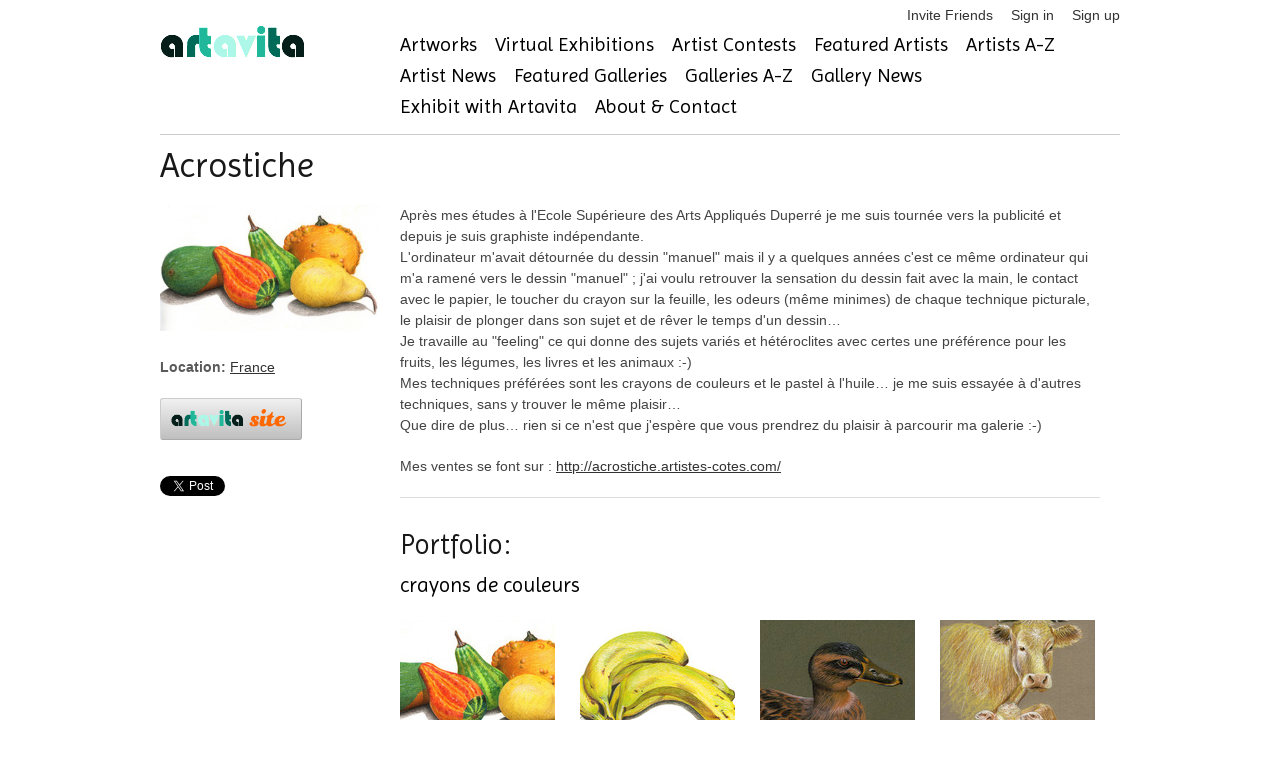

--- FILE ---
content_type: text/html; charset=utf-8
request_url: https://www.artavita.com/artists/5639-acrostiche
body_size: 7984
content:
<!DOCTYPE html>
<html lang="en">
  <head>
    <meta charset="utf-8">
    <meta name="description" content="A free online gallery where artists can connect, see and be seen, while staying current on events, exhibitions and opportunities to share their work.">
    <link rel="shortcut icon" href="assets/favicon.ico">
    <meta name="viewport" content="width=device-width, initial-scale=1, maximum-scale=1">
    <script src="https://js.stripe.com/v3/"></script>
    <script src="https://ajax.googleapis.com/ajax/libs/jquery/1.7.1/jquery.min.js"></script>
<script src="/assets/application-132e64e7682c9d81b397b57229ce663ff9b464187319e4eb14c8fa151e00ef73.js"></script>
    <script src="https://ajax.googleapis.com/ajax/libs/jquery/1.7.1/jquery.min.js"></script>
<script src="/assets/bxslider-c4b0fe28b4efa57ecaa1399ce208fb1f72a6232061f12431763a21d2874bd28c.js"></script>
    <script type="importmap" data-turbo-track="reload">{
  "imports": {
    "application": "/assets/application-132e64e7682c9d81b397b57229ce663ff9b464187319e4eb14c8fa151e00ef73.js",
    "@hotwired/turbo-rails": "/assets/turbo.min-cd3ce4205eaa3eb1f80c30fedaf47bccb15a7668eb53b1cb1a5e0dda16009d4d.js",
    "@hotwired/stimulus": "/assets/stimulus.min-dd364f16ec9504dfb72672295637a1c8838773b01c0b441bd41008124c407894.js",
    "@hotwired/stimulus-loading": "/assets/stimulus-loading-3576ce92b149ad5d6959438c6f291e2426c86df3b874c525b30faad51b0d96b3.js",
    "@rails/ujs": "/assets/@rails--ujs-8fbd650218b6b146a78aa5d7d6cd8eb8d9da87cc6d504aab7fc3c6b64e94d34b.js",
    "controllers/application": "/assets/controllers/application-eb79604fe7b275e2b8ba89fa590948a6426faecc17958a53a987eac4f2325ea7.js",
    "controllers/hello_controller": "/assets/controllers/hello_controller-549135e8e7c683a538c3d6d517339ba470fcfb79d62f738a0a089ba41851a554.js",
    "controllers": "/assets/controllers/index-2db729dddcc5b979110e98de4b6720f83f91a123172e87281d5a58410fc43806.js"
  }
}</script>
<link rel="modulepreload" href="/assets/application-132e64e7682c9d81b397b57229ce663ff9b464187319e4eb14c8fa151e00ef73.js">
<link rel="modulepreload" href="/assets/turbo.min-cd3ce4205eaa3eb1f80c30fedaf47bccb15a7668eb53b1cb1a5e0dda16009d4d.js">
<link rel="modulepreload" href="/assets/stimulus.min-dd364f16ec9504dfb72672295637a1c8838773b01c0b441bd41008124c407894.js">
<link rel="modulepreload" href="/assets/stimulus-loading-3576ce92b149ad5d6959438c6f291e2426c86df3b874c525b30faad51b0d96b3.js">
<link rel="modulepreload" href="/assets/@rails--ujs-8fbd650218b6b146a78aa5d7d6cd8eb8d9da87cc6d504aab7fc3c6b64e94d34b.js">
<link rel="modulepreload" href="/assets/controllers/application-eb79604fe7b275e2b8ba89fa590948a6426faecc17958a53a987eac4f2325ea7.js">
<link rel="modulepreload" href="/assets/controllers/hello_controller-549135e8e7c683a538c3d6d517339ba470fcfb79d62f738a0a089ba41851a554.js">
<link rel="modulepreload" href="/assets/controllers/index-2db729dddcc5b979110e98de4b6720f83f91a123172e87281d5a58410fc43806.js">
<script type="module">import "application"</script>
    <!-- jQuery Modal -->
    <script src="https://cdnjs.cloudflare.com/ajax/libs/jquery-modal/0.9.1/jquery.modal.min.js"></script>
    <link rel="stylesheet" href="https://cdnjs.cloudflare.com/ajax/libs/jquery-modal/0.9.1/jquery.modal.min.css" />

    <script src="/assets/jquery.motionCaptcha.1.0-8035c4671f5af368967e6fcf8972562b3ec1754df0b4c9c64d685e37ddd9d574.js"></script>
    <script src="/assets/jquery.placeholder.1.1.1.min-9c4597d71209cc1f80c7b2e1f1e2a3fe5d48cf27040ac290368ccd5ec29b10ed.js"></script>
    <script src="/assets/socialite.min-91b813bff07de37d0cc36db67158c9f9d95fe4a208ede5ffd8fd29682dcf3196.js"></script>	
    <script src="/assets/socialite.pinterest-d8b0152df126d1c2a1d18799a905a4bf898976a25cbb0433b97a53f711fc5e4a.js"></script>
    <script src="/assets/UnityLoader-b24ac361619dfba24e1b39060270fa87ca28e44e769ad9e51b31cc5f49a9ffbb.js"></script>
    <script src="/assets/progressbar.min-d68bfdadf7569c08b6783ddaf7d01e4c3947efae3dfbc817e9d66d6965202c5c.js"></script>

    <script src="/assets/slick.min-a9961e1ceb0e22a662cb00862fe0e16cd55c1f3c73b1aadfe79b9036db87b49e.js"></script>
      <script src="/assets/jquery.cleditor.min-4f9e8f838bb41432f0bb7c488d19548ec0bdfbb9e836c1d8c22c448c66c26a5e.js"></script>

    <link rel="stylesheet" href="/assets/jquery.motionCaptcha.1.0-93d3513b31995528cb8dbc2baddc2945adba7dfe4ef1896bcc0e48e156488eb4.css" />
    <link rel="stylesheet" href="/assets/style-4db4051b8691325a1b133a315ac432f6648630b6b8c95497d93d1c8984615bfd.css" />
    <link rel="stylesheet" href="/assets/webgl-style-92214edf090299b985fd9c4d5cd77127881c0c57c35770605837d1bce29c8db1.css" />
    <link rel="stylesheet" href="/assets/slick-4ff824458cff735d1f74a9187b5e117c15a43ffa75caae43d20979b50842124b.css" />
    <link rel="stylesheet" href="/assets/slick-theme-43b16d7ac7abcba5b5cd08b1d50fbaaf61fe93ba340e6d124f33b4ad287630bf.css" />
    <link rel="stylesheet" href="/assets/jquery.cleditor-e356d3f51b30da305447d0cd9a0192ca4608835156c4fc33469efdae9b5e411a.css" media="all" />
    

    <link href="https://stackpath.bootstrapcdn.com/font-awesome/4.7.0/css/font-awesome.min.css" rel="stylesheet" type="text/css">
    <link href="https://fonts.googleapis.com/css?family=Imprima" rel="stylesheet" type="text/css">

      <script src="https://web.squarecdn.com/v1/square.js"></script>
    
    <meta name="csrf-param" content="authenticity_token" />
<meta name="csrf-token" content="e2glLiCi9rLGAuNVIUnp5t6X5lp0_hWMtTqne63C4sdIX-bhE54lxpHhPkfC1iCDA32n2axt_vZjmaxwlotatw" />

      <script src="/assets/socialite.min-91b813bff07de37d0cc36db67158c9f9d95fe4a208ede5ffd8fd29682dcf3196.js"></script>
<script src="/assets/socialite.pinterest-d8b0152df126d1c2a1d18799a905a4bf898976a25cbb0433b97a53f711fc5e4a.js"></script>
  <title>Acrostiche @ artavita</title>


  </head>
  <body>
    <!-- Google Tag Manager -->
<noscript><iframe src="//www.googletagmanager.com/ns.html?id=GTM-KBQH6J"
height="0" width="0" style="display:none;visibility:hidden"></iframe></noscript>
<script>(function(w,d,s,l,i){w[l]=w[l]||[];w[l].push({'gtm.start':
new Date().getTime(),event:'gtm.js'});var f=d.getElementsByTagName(s)[0],
j=d.createElement(s),dl=l!='dataLayer'?'&l='+l:'';j.async=true;j.src=
'//www.googletagmanager.com/gtm.js?id='+i+dl;f.parentNode.insertBefore(j,f);
})(window,document,'script','dataLayer','GTM-KBQH6J');</script>
<!-- End Google Tag Manager -->

    <div id="header" class="container">
  <ul class="user-toolbar">
  <li>
  <a href="/invite/new">Invite Friends</a>
</li>

  <li>
    <a href="/users/sign_in">Sign in</a>
  </li>
  <li>
    <a href="/users/sign_up">Sign up</a>
  </li>

</ul>

  <div class="four columns alpha">
    <a id="logo" href="https://www.artavita.com/"><img src="/assets/artavita-b99469a4fcc728ed71da9e96967c4e592ce42e72437d01a1913f3810bce30ee0.png" /></a>
  </div>
  <div class="twelve columns omega">
    <ul class="navigation clearfix main-menu">
  <li>
    <a href="/artworks">Artworks</a>
  </li>
  <li>
    <a href="/virtual_exhibitions/list">Virtual Exhibitions</a>
  </li>
  <li>
    <a href="/contests">Artist Contests</a>
  </li>
  <li>
    <a href="/artists/featured">Featured Artists</a>
  </li>
  <li>
    <a href="/artists/free">Artists A-Z</a>
  </li>
  <li>
    <a href="/posts?type=Artist">Artist News</a>
  </li>
  <li>
    <a href="/galleries/featured">Featured Galleries</a>
  </li>
  <li>
    <a href="/galleries/free">Galleries A-Z</a>
  </li>
  <li>
    <a href="/posts?type=Gallery">Gallery News</a>
  </li>  
  <li>
    <a href="/exhibits">Exhibit with Artavita</a>
  </li>
  <li>
    <a href="/about">About &amp; Contact</a>
  </li>
</ul>

  </div>
</div>


    <div class="container">
      
      
      
      
<div class="row artist-profile">

  <h2>Acrostiche</h2>
  <ul class="social">
    
    
    
  </ul>

  <div class="four columns alpha">
	  <p><img class="artist-avatar" alt="Acrostiche" title="Acrostiche" src="https://s3-us-west-1.amazonaws.com/artavita/avatars/5639/medium/coloquintes%20crayons-bd.jpg?1354351527" /></p>
	  <p>
      <b>Location:</b>
      <a href="/countries/france">France</a>    </p>


    <style>
#u_0_3 {
  display: none;
}
</style>
<ul class="social-buttons cf">
  <li>
    <a target="_blank" data-method="get" href="https://www.artavita.site/in/5639-acrostiche"><img class="button" style="max-width:120px;" src="/assets/artavita-site-0c1d04cdbb31a9f19349612693931a0d20d9521d7eafe6cb48855bda16464530.png" /></a>
  </li>
  <li>
      <a href="http://twitter.com/share" class="socialite twitter-share" rel="nofollow" target="_blank"><span class="vhidden">Share on Twitter</span></a>
  </li>
  <li>
      <a href="https://plus.google.com/share" class="socialite googleplus-one" rel="nofollow" target="_blank"><span class="vhidden">Share on Google+</span></a>
  </li>
  <li>
      <a href="http://www.facebook.com/sharer.php" class="socialite facebook-like" data-layout="button" rel="nofollow" target="_blank"><span class="vhidden">Share on Facebook</span></a>
  </li>
  <li>
      <a href="http://www.linkedin.com/shareArticle?mini=true" class="socialite linkedin-share" rel="nofollow" target="_blank"><span class="vhidden">Share on LinkedIn</span></a>
  </li>
  <li>
      <a href="//www.pinterest.com/pin/create/button/" class="socialite pinterest-pinit" rel="nofollow" target="_blank"><span class="vhidden">Share on Pinterest</span></a>
  </li>
</ul>
<script>
  $(Socialite.load);
</script>

       
	</div>
	
	<div class="twelve columns">
    <p>Après mes études à l'Ecole Supérieure des Arts Appliqués Duperré je me suis tournée vers la publicité et depuis je suis graphiste indépendante.
<br />L'ordinateur m'avait détournée du dessin "manuel" mais il y a quelques années c'est ce même ordinateur qui m'a ramené vers le dessin "manuel" ; j'ai voulu retrouver la sensation du dessin fait avec la main, le contact avec le papier, le toucher du crayon sur la feuille, les odeurs (même minimes) de chaque technique picturale, le plaisir de plonger dans son sujet et de rêver le temps d'un dessin…
<br />Je travaille au "feeling" ce qui donne des sujets variés et hétéroclites avec certes une préférence pour les fruits, les légumes, les livres et les animaux :-)
<br />Mes techniques préférées sont les crayons de couleurs et le pastel à l'huile… je me suis essayée à d'autres techniques, sans y trouver le même plaisir…
<br />Que dire de plus… rien si ce n'est que j'espère que vous prendrez du plaisir à parcourir ma galerie :-)</p>

<p>Mes ventes se font sur : <a href="http://acrostiche.artistes-cotes.com/">http://acrostiche.artistes-cotes.com/</a></p>

    <hr/>
    
    <h3>Portfolio:</h3>
    <div class="artist-portfolios">
      <div class="portfolio row" id="portfolio_5270abc7-cd4e-4d0e-b76b-7e5c961955d9">
        <h4><a class="title" href="https://www.artavita.com/portfolios/5270abc7-cd4e-4d0e-b76b-7e5c961955d9">crayons de couleurs</a></h4>
        
        
                
        <p></p>
        
          <div class="row portfolio-entries">
              <div class="pentry three columns alpha">
                <p>                
                  <a title="coloquinte" class="fancy" rel="portfolio_5270abc7-cd4e-4d0e-b76b-7e5c961955d9" href="/artworks/0e0592f9-8684-4cc8-a061-fbc7715c6a74">
                    <img alt="coloquinte" src="https://s3-us-west-1.amazonaws.com/artavita/photos/2012/12/38594/medium/coloquintes-crayons-bd.jpg" />
                    &ldquo;coloquinte&rdquo;
</a>                  
                </p>
              </div>
              <div class="pentry three columns ">
                <p>                
                  <a title="bananes" class="fancy" rel="portfolio_5270abc7-cd4e-4d0e-b76b-7e5c961955d9" href="/artworks/bc29daba-c2d7-4dd0-b144-0f0725b11edf">
                    <img alt="bananes" src="https://s3-us-west-1.amazonaws.com/artavita/photos/2012/12/38595/medium/bananes.jpg" />
                    &ldquo;bananes&rdquo;
</a>                  
                </p>
              </div>
              <div class="pentry three columns ">
                <p>                
                  <a title="canard" class="fancy" rel="portfolio_5270abc7-cd4e-4d0e-b76b-7e5c961955d9" href="/artworks/d780a1dc-ee1a-4b54-a7a4-0091943bfdf9">
                    <img alt="canard" src="https://s3-us-west-1.amazonaws.com/artavita/photos/2012/12/38596/medium/canard-dans-leau-bd.jpg" />
                    &ldquo;canard&rdquo;
</a>                  
                </p>
              </div>
              <div class="pentry three columns omega">
                <p>                
                  <a title="Portrait de famille" class="fancy" rel="portfolio_5270abc7-cd4e-4d0e-b76b-7e5c961955d9" href="/artworks/76fb8b29-8b24-4830-94ba-20bc19f301de">
                    <img alt="Portrait de famille" src="https://s3-us-west-1.amazonaws.com/artavita/photos/2012/12/38597/medium/portraits-de-famille-bd.jpg" />
                    &ldquo;Portrait de famille&rdquo;
</a>                  
                </p>
              </div>
          </div>
          <div class="row portfolio-entries">
              <div class="pentry three columns alpha">
                <p>                
                  <a title="French &quot;bistrot" class="fancy" rel="portfolio_5270abc7-cd4e-4d0e-b76b-7e5c961955d9" href="/artworks/1a4e80c7-562c-4442-98dd-a58086251f03">
                    <img alt="French &quot;bistrot" src="https://s3-us-west-1.amazonaws.com/artavita/photos/2012/12/38598/medium/bistrot-bd.jpg" />
                    &ldquo;French &quot;bistrot&rdquo;
</a>                  
                </p>
              </div>
              <div class="pentry three columns ">
                <p>                
                  <a title="poireau" class="fancy" rel="portfolio_5270abc7-cd4e-4d0e-b76b-7e5c961955d9" href="/artworks/4bf1154f-0c7e-4b56-8e66-d3d4947dfeef">
                    <img alt="poireau" src="https://s3-us-west-1.amazonaws.com/artavita/photos/2012/12/38599/medium/poireau-bd.jpg" />
                    &ldquo;poireau&rdquo;
</a>                  
                </p>
              </div>
              <div class="pentry three columns ">
                <p>                
                  <a title="radis" class="fancy" rel="portfolio_5270abc7-cd4e-4d0e-b76b-7e5c961955d9" href="/artworks/a4e618e2-d7a9-4937-b61d-3c141afc8776">
                    <img alt="radis" src="https://s3-us-west-1.amazonaws.com/artavita/photos/2012/12/38600/medium/radis.jpg" />
                    &ldquo;radis&rdquo;
</a>                  
                </p>
              </div>
              <div class="pentry three columns omega">
                <p>                
                  <a title="citron &quot;lemon&quot;" class="fancy" rel="portfolio_5270abc7-cd4e-4d0e-b76b-7e5c961955d9" href="/artworks/6599f775-2775-445f-84c7-13b2ffa69f41">
                    <img alt="citron &quot;lemon&quot;" src="https://s3-us-west-1.amazonaws.com/artavita/photos/2012/12/38601/medium/citron-bd.jpg" />
                    &ldquo;citron &quot;lemon&quot;&rdquo;
</a>                  
                </p>
              </div>
          </div>
          <div class="row portfolio-entries">
              <div class="pentry three columns alpha">
                <p>                
                  <a title="oie sauvage" class="fancy" rel="portfolio_5270abc7-cd4e-4d0e-b76b-7e5c961955d9" href="/artworks/affa40f4-3900-4507-8325-cf1d2b257cc8">
                    <img alt="oie sauvage" src="https://s3-us-west-1.amazonaws.com/artavita/photos/2012/12/38602/medium/oie-sauvage-bd.jpg" />
                    &ldquo;oie sauvage&rdquo;
</a>                  
                </p>
              </div>
              <div class="pentry three columns ">
                <p>                
                  <a title="peluches &quot;toys&quot;" class="fancy" rel="portfolio_5270abc7-cd4e-4d0e-b76b-7e5c961955d9" href="/artworks/66780dd8-23f7-4e33-9d3a-d156cb32157c">
                    <img alt="peluches &quot;toys&quot;" src="https://s3-us-west-1.amazonaws.com/artavita/photos/2012/12/38603/medium/nounours-croco.jpg" />
                    &ldquo;peluches &quot;toys&quot;&rdquo;
</a>                  
                </p>
              </div>
              <div class="pentry three columns ">
                <p>                
                  <a title="garden&#39;s door" class="fancy" rel="portfolio_5270abc7-cd4e-4d0e-b76b-7e5c961955d9" href="/artworks/a39fdfa6-46e8-4add-878f-554539d4a546">
                    <img alt="garden&#39;s door" src="https://s3-us-west-1.amazonaws.com/artavita/photos/2012/12/38619/medium/porte-de-jardin-bd.jpg" />
                    &ldquo;garden&#39;s door&rdquo;
</a>                  
                </p>
              </div>
          </div>
      </div>
      <div class="portfolio row" id="portfolio_8afa1bf5-dcd3-4a6b-84ee-3707f12247d7">
        <h4><a class="title" href="https://www.artavita.com/portfolios/8afa1bf5-dcd3-4a6b-84ee-3707f12247d7">oil pastels</a></h4>
        
        
                
        <p></p>
        
          <div class="row portfolio-entries">
              <div class="pentry three columns alpha">
                <p>                
                  <a title="anatomie" class="fancy" rel="portfolio_8afa1bf5-dcd3-4a6b-84ee-3707f12247d7" href="/artworks/4e0952a1-3853-4dbe-94b2-8c8a6d77a6f4">
                    <img alt="anatomie" src="https://s3-us-west-1.amazonaws.com/artavita/photos/2012/12/38604/medium/anatomie-bd.jpg" />
                    &ldquo;anatomie&rdquo;
</a>                  
                </p>
              </div>
              <div class="pentry three columns ">
                <p>                
                  <a title="books" class="fancy" rel="portfolio_8afa1bf5-dcd3-4a6b-84ee-3707f12247d7" href="/artworks/6685e932-2a9a-4229-8fdf-d70eeef7304e">
                    <img alt="books" src="https://s3-us-west-1.amazonaws.com/artavita/photos/2012/12/38605/medium/livres.jpg" />
                    &ldquo;books&rdquo;
</a>                  
                </p>
              </div>
              <div class="pentry three columns ">
                <p>                
                  <a title="Bestiaire" class="fancy" rel="portfolio_8afa1bf5-dcd3-4a6b-84ee-3707f12247d7" href="/artworks/40588d08-a024-4c15-87ca-31f1308e1240">
                    <img alt="Bestiaire" src="https://s3-us-west-1.amazonaws.com/artavita/photos/2012/12/38606/medium/bestiaire-2002-.jpg" />
                    &ldquo;Bestiaire&rdquo;
</a>                  
                </p>
              </div>
              <div class="pentry three columns omega">
                <p>                
                  <a title="journaux" class="fancy" rel="portfolio_8afa1bf5-dcd3-4a6b-84ee-3707f12247d7" href="/artworks/36e985fc-d8ae-47d6-97e4-f454ba6ee094">
                    <img alt="journaux" src="https://s3-us-west-1.amazonaws.com/artavita/photos/2012/12/38607/medium/journaux-abstraction.jpg" />
                    &ldquo;journaux&rdquo;
</a>                  
                </p>
              </div>
          </div>
          <div class="row portfolio-entries">
              <div class="pentry three columns alpha">
                <p>                
                  <a title="the big yellow book" class="fancy" rel="portfolio_8afa1bf5-dcd3-4a6b-84ee-3707f12247d7" href="/artworks/8f0e4472-082f-4a57-80e2-63f4ff41dee1">
                    <img alt="the big yellow book" src="https://s3-us-west-1.amazonaws.com/artavita/photos/2012/12/38608/medium/le-grand-livre-jaune.jpg" />
                    &ldquo;the big yellow book&rdquo;
</a>                  
                </p>
              </div>
              <div class="pentry three columns ">
                <p>                
                  <a title="poivrons" class="fancy" rel="portfolio_8afa1bf5-dcd3-4a6b-84ee-3707f12247d7" href="/artworks/b8581b0e-7728-40df-beaa-3927b330ed57">
                    <img alt="poivrons" src="https://s3-us-west-1.amazonaws.com/artavita/photos/2012/12/38609/medium/poivrons.jpg" />
                    &ldquo;poivrons&rdquo;
</a>                  
                </p>
              </div>
              <div class="pentry three columns ">
                <p>                
                  <a title="chains" class="fancy" rel="portfolio_8afa1bf5-dcd3-4a6b-84ee-3707f12247d7" href="/artworks/caa31aad-99ed-4ac9-970a-eb742510cc7c">
                    <img alt="chains" src="https://s3-us-west-1.amazonaws.com/artavita/photos/2012/12/38610/medium/chaines-bd.jpg" />
                    &ldquo;chains&rdquo;
</a>                  
                </p>
              </div>
              <div class="pentry three columns omega">
                <p>                
                  <a title="saltimbanque (Gustave Doré)" class="fancy" rel="portfolio_8afa1bf5-dcd3-4a6b-84ee-3707f12247d7" href="/artworks/d0bea2d2-ec00-498b-8348-c82144f434bf">
                    <img alt="saltimbanque (Gustave Doré)" src="https://s3-us-west-1.amazonaws.com/artavita/photos/2012/12/38615/medium/saltimbanque.jpg" />
                    &ldquo;saltimbanque (Gustave Doré)&rdquo;
</a>                  
                </p>
              </div>
          </div>
      </div>
      <div class="portfolio row" id="portfolio_65a56241-078e-4dc0-aa6e-8c20dfe3252d">
        <h4><a class="title" href="https://www.artavita.com/portfolios/65a56241-078e-4dc0-aa6e-8c20dfe3252d">crayon</a></h4>
        
        
                
        <p></p>
        
          <div class="row portfolio-entries">
              <div class="pentry three columns alpha">
                <p>                
                  <a title="books" class="fancy" rel="portfolio_65a56241-078e-4dc0-aa6e-8c20dfe3252d" href="/artworks/11772f2a-9f40-47cf-addc-282042807720">
                    <img alt="books" src="https://s3-us-west-1.amazonaws.com/artavita/photos/2012/12/38611/medium/en-cours-de-classement-bd.jpg" />
                    &ldquo;books&rdquo;
</a>                  
                </p>
              </div>
              <div class="pentry three columns ">
                <p>                
                  <a title="books" class="fancy" rel="portfolio_65a56241-078e-4dc0-aa6e-8c20dfe3252d" href="/artworks/1122556e-5d63-437e-b473-536aa40d2603">
                    <img alt="books" src="https://s3-us-west-1.amazonaws.com/artavita/photos/2012/12/38612/medium/livres-ranger.jpg" />
                    &ldquo;books&rdquo;
</a>                  
                </p>
              </div>
              <div class="pentry three columns ">
                <p>                
                  <a title="tuiles anciennes" class="fancy" rel="portfolio_65a56241-078e-4dc0-aa6e-8c20dfe3252d" href="/artworks/f066306a-0625-4ae3-8fd5-e0a2792b5fb1">
                    <img alt="tuiles anciennes" src="https://s3-us-west-1.amazonaws.com/artavita/photos/2012/12/38613/medium/tuiles-anciennes-bd.jpg" />
                    &ldquo;tuiles anciennes&rdquo;
</a>                  
                </p>
              </div>
              <div class="pentry three columns omega">
                <p>                
                  <a title="bas-relief" class="fancy" rel="portfolio_65a56241-078e-4dc0-aa6e-8c20dfe3252d" href="/artworks/7e7269d6-36a8-49df-bcd0-d0ce16b19140">
                    <img alt="bas-relief" src="https://s3-us-west-1.amazonaws.com/artavita/photos/2012/12/38614/medium/bas-relief.jpg" />
                    &ldquo;bas-relief&rdquo;
</a>                  
                </p>
              </div>
          </div>
      </div>
      <div class="portfolio row" id="portfolio_ad40bce4-e947-4d80-b884-bdf5d2dafdc9">
        <h4><a class="title" href="https://www.artavita.com/portfolios/ad40bce4-e947-4d80-b884-bdf5d2dafdc9">hard pastel</a></h4>
        
        
                
        <p></p>
        
          <div class="row portfolio-entries">
              <div class="pentry three columns alpha">
                <p>                
                  <a title="manivelle" class="fancy" rel="portfolio_ad40bce4-e947-4d80-b884-bdf5d2dafdc9" href="/artworks/5ac2be33-b1f1-4db7-abc8-19e224af7cae">
                    <img alt="manivelle" src="https://s3-us-west-1.amazonaws.com/artavita/photos/2012/12/38616/medium/manivelle-locomotive-bd.jpg" />
                    &ldquo;manivelle&rdquo;
</a>                  
                </p>
              </div>
          </div>
      </div>
      <div class="portfolio row" id="portfolio_cea15237-b2cc-41e3-b06e-b35f9b81ba99">
        <h4><a class="title" href="https://www.artavita.com/portfolios/cea15237-b2cc-41e3-b06e-b35f9b81ba99">acrylique</a></h4>
        
        
                
        <p></p>
        
          <div class="row portfolio-entries">
              <div class="pentry three columns alpha">
                <p>                
                  <a title="reflets n°1" class="fancy" rel="portfolio_cea15237-b2cc-41e3-b06e-b35f9b81ba99" href="/artworks/a22691d6-0d38-4ae3-a42c-31fc5ea6a92a">
                    <img alt="reflets n°1" src="https://s3-us-west-1.amazonaws.com/artavita/photos/2012/12/38617/medium/reflets-n-1.jpg" />
                    &ldquo;reflets n°1&rdquo;
</a>                  
                </p>
              </div>
              <div class="pentry three columns ">
                <p>                
                  <a title="reflets n°2" class="fancy" rel="portfolio_cea15237-b2cc-41e3-b06e-b35f9b81ba99" href="/artworks/a45ea61a-9088-4d4c-9f87-353906c964f3">
                    <img alt="reflets n°2" src="https://s3-us-west-1.amazonaws.com/artavita/photos/2012/12/38618/medium/reflets-n-2.jpg" />
                    &ldquo;reflets n°2&rdquo;
</a>                  
                </p>
              </div>
          </div>
      </div>
</div>
    
	</div>
	
</div>

    </div>

    <div id="footer" class="container">
  <div class="row">
    <div class="six columns">
      &copy; 2025 <a href="/">Artavita</a> - All Rights Reserved
    </div>
    <div class="ten columns">
      <ul class="navigation clearfix main-menu">
  <li>
    <a href="/artworks">Artworks</a>
  </li>
  <li>
    <a href="/virtual_exhibitions/list">Virtual Exhibitions</a>
  </li>
  <li>
    <a href="/contests">Artist Contests</a>
  </li>
  <li>
    <a href="/artists/featured">Featured Artists</a>
  </li>
  <li>
    <a href="/artists/free">Artists A-Z</a>
  </li>
  <li>
    <a href="/posts?type=Artist">Artist News</a>
  </li>
  <li>
    <a href="/galleries/featured">Featured Galleries</a>
  </li>
  <li>
    <a href="/galleries/free">Galleries A-Z</a>
  </li>
  <li>
    <a href="/posts?type=Gallery">Gallery News</a>
  </li>  
  <li>
    <a href="/exhibits">Exhibit with Artavita</a>
  </li>
  <li>
    <a href="/about">About &amp; Contact</a>
  </li>
</ul>

    </div>
  </div>
  <div class="row" style="margin-bottom: 0;">
    <ul class="user-toolbar">
      <li>
  <a href="/invite/new">Invite Friends</a>
</li>

  <li>
    <a href="/users/sign_in">Sign in</a>
  </li>
  <li>
    <a href="/users/sign_up">Sign up</a>
  </li>

	  <li><a href="/plans_and_prices">Plans and Prices</a></li>
      <li><a href="/faqs">FAQ</a></li>
      <li><a href="/privacy-policy">Privacy Policy</a></li>
      <li><a href="/terms">Terms and Conditions</a></li>
    </ul>
  </div>
  <div class="row artavita-social clearfix">

  <a target="_blank" rel="nofollow" title="Available on the App Store" href="https://apps.apple.com/es/app/artavita-ve-app/id1530230639"><img alt="Available on the App Store" width="133" height="40" src="/assets/appstore-5e9d4c15e3d842ad18b510610f749ba5d84963213ad604d218c4ad7ee61201d4.png" /></a>

  <a target="_blank" rel="nofollow" title="Get it on the Google Play" href="https://play.google.com/store/apps/details?id=com.WorldWideArt.ArtavitaVE"><img alt="Get it on the Google Play" width="133" height="40" src="/assets/googleplay-bbc90c3e65b3d0a026df746c816bc990296b0af88f1826deab4a89b9a0a5079d.png" /></a>

</div>  
  <div class="row artavita-social clearfix">

  <a target="_blank" rel="nofollow" title="Follow us on twitter" href="https://twitter.com/Artavita1"><img alt="artavita on twitter" src="/assets/social/twitter-3e59402bec48da5aad31b74411d78bc5591d14497166c9ceacc13c59db973a59.png" /></a>

  <a target="_blank" rel="nofollow" title="Like us on Facebook" href="https://www.facebook.com/artavitaartmarketing"><img alt="artavita on facebook" src="/assets/social/facebook-841ad192102e7c6efbde26125f880ad4ed80efbf87d26b54de3f9cf251384e23.png" /></a>

  <a target="_blank" rel="nofollow" title="Follow us on linkedin" href="https://www.linkedin.com/company/3636728"><img alt="artavita on linkedin" src="/assets/social/linkedin-0162cd360fa270d262f11acaf73ddfb64fa82ab130b8bdf46bdcec154e1a470d.png" /></a>

  <a target="_blank" rel="nofollow" title="Follow us on pinterest" href="http://www.pinterest.com/WWArtP/"><img alt="artavita on pinterest" src="/assets/social/pinterest-7faec9f4759f7bdfc9f45d5e6aa7560b0b546b2879b49cd03004af32e69cc5ca.png" /></a>
</div>

</div>

    <!-- script type="text/javascript">

  var _gaq = _gaq || [];
  _gaq.push(['_setAccount', 'UA-30284437-1']);
  _gaq.push(['_trackPageview']);

  (function() {
    var ga = document.createElement('script'); ga.type = 'text/javascript'; ga.async = true;
    ga.src = ('https:' == document.location.protocol ? 'https://ssl' : 'http://www') + '.google-analytics.com/ga.js';
    var s = document.getElementsByTagName('script')[0]; s.parentNode.insertBefore(ga, s);
  })();

</script -->
<!-- Google tag (gtag.js) -->
<script async src="https://www.googletagmanager.com/gtag/js?id=G-0YJ4HCT9H6"></script>
<script>
  window.dataLayer = window.dataLayer || [];
  function gtag(){dataLayer.push(arguments);}
  gtag('js', new Date());

  gtag('config', 'G-0YJ4HCT9H6');
</script>


  </body>
</html>


--- FILE ---
content_type: text/html; charset=utf-8
request_url: https://accounts.google.com/o/oauth2/postmessageRelay?parent=https%3A%2F%2Fwww.artavita.com&jsh=m%3B%2F_%2Fscs%2Fabc-static%2F_%2Fjs%2Fk%3Dgapi.lb.en.H0R5hnEJFgQ.O%2Fd%3D1%2Frs%3DAHpOoo9sMW3biwZqLR-weMeFfAeYoZsLKA%2Fm%3D__features__
body_size: 161
content:
<!DOCTYPE html><html><head><title></title><meta http-equiv="content-type" content="text/html; charset=utf-8"><meta http-equiv="X-UA-Compatible" content="IE=edge"><meta name="viewport" content="width=device-width, initial-scale=1, minimum-scale=1, maximum-scale=1, user-scalable=0"><script src='https://ssl.gstatic.com/accounts/o/2580342461-postmessagerelay.js' nonce="dWygX8emY0uDFI_fefbeKA"></script></head><body><script type="text/javascript" src="https://apis.google.com/js/rpc:shindig_random.js?onload=init" nonce="dWygX8emY0uDFI_fefbeKA"></script></body></html>